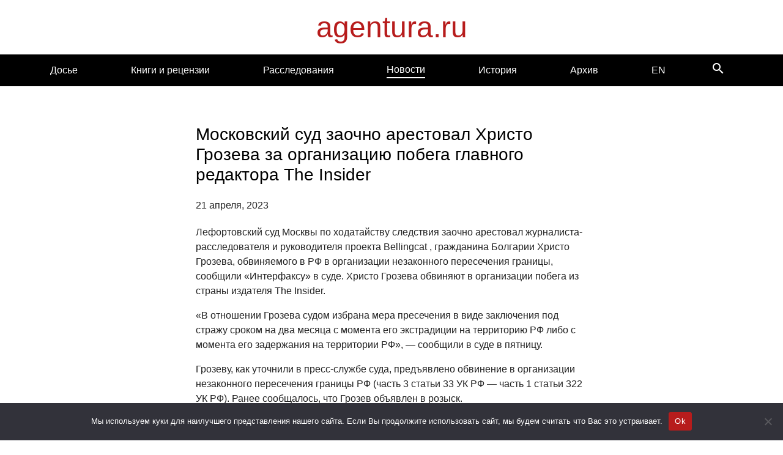

--- FILE ---
content_type: text/html; charset=UTF-8
request_url: https://agentura.ru/news/moskovskij-sud-zaochno-arestoval-hristo-grozeva-za-organizaciju-pobega-glavnogo-redaktora-the-insider/
body_size: 10193
content:
<!doctype html>
<html lang="ru-RU">

<head>
	<meta charset="UTF-8">
	<meta name="viewport" content="width=device-width, initial-scale=1">
	<link rel="profile" href="https://gmpg.org/xfn/11">

	<title>Московский суд заочно арестовал Христо Грозева за организацию побега главного редактора The Insider &#8212; agentura.ru</title>
<meta name='robots' content='max-image-preview:large' />
	<style>img:is([sizes="auto" i], [sizes^="auto," i]) { contain-intrinsic-size: 3000px 1500px }</style>
			<style id="material-css-variables">
			
			:root {
				/* Theme color vars */
				--md-sys-color-primary-rgb:109,35,248;
				--md-sys-color-primary:#6d23f8;
				--md-sys-color-on-primary-rgb:255,255,255;
				--md-sys-color-on-primary:#ffffff;
				--md-sys-color-primary-container-rgb:234,221,255;
				--md-sys-color-primary-container:#eaddff;
				--md-sys-color-on-primary-container-rgb:33,0,94;
				--md-sys-color-on-primary-container:#21005e;
				--md-sys-color-secondary-rgb:97,91,112;
				--md-sys-color-secondary:#615b70;
				--md-sys-color-on-secondary-rgb:255,255,255;
				--md-sys-color-on-secondary:#ffffff;
				--md-sys-color-secondary-container-rgb:232,223,248;
				--md-sys-color-secondary-container:#e8dff8;
				--md-sys-color-on-secondary-container-rgb:30,25,43;
				--md-sys-color-on-secondary-container:#1e192b;
				--md-sys-color-tertiary-rgb:125,82,96;
				--md-sys-color-tertiary:#7d5260;
				--md-sys-color-on-tertiary-rgb:255,255,255;
				--md-sys-color-on-tertiary:#ffffff;
				--md-sys-color-tertiary-container-rgb:255,216,228;
				--md-sys-color-tertiary-container:#ffd8e4;
				--md-sys-color-on-tertiary-container-rgb:49,16,29;
				--md-sys-color-on-tertiary-container:#31101d;
				--md-sys-color-error-rgb:186,27,27;
				--md-sys-color-error:#ba1b1b;
				--md-sys-color-on-error-rgb:255,255,255;
				--md-sys-color-on-error:#ffffff;
				--md-sys-color-error-container-rgb:255,218,212;
				--md-sys-color-error-container:#ffdad4;
				--md-sys-color-on-error-container-rgb:65,0,1;
				--md-sys-color-on-error-container:#410001;
				--md-sys-color-background-rgb:255,251,254;
				--md-sys-color-background:#fffbfe;
				--md-sys-color-on-background-rgb:28,27,30;
				--md-sys-color-on-background:#1c1b1e;
				--md-sys-color-surface-rgb:255,251,254;
				--md-sys-color-surface:#fffbfe;
				--md-sys-color-on-surface-rgb:28,27,30;
				--md-sys-color-on-surface:#1c1b1e;
				--md-sys-color-surface-variant-rgb:230,224,235;
				--md-sys-color-surface-variant:#e6e0eb;
				--md-sys-color-on-surface-variant-rgb:72,69,78;
				--md-sys-color-on-surface-variant:#48454e;
				--md-sys-color-outline-rgb:121,117,127;
				--md-sys-color-outline:#79757f;
				--md-sys-color-shadow-rgb:0,0,0;
				--md-sys-color-shadow:#000000;
				--md-sys-color-inverse-surface-rgb:49,48,51;
				--md-sys-color-inverse-surface:#313033;
				--md-sys-color-inverse-on-surface-rgb:244,239,244;
				--md-sys-color-inverse-on-surface:#f4eff4;
				--md-sys-color-inverse-primary-rgb:208,188,255;
				--md-sys-color-inverse-primary:#d0bcff;

				/* Icon collection type var */
				--mdc-icons-font-family: "Material Icons";

				/* Typography vars */
				--md-sys-typescale-display-large-font: "Roboto", sans-serif;
				--md-sys-typescale-display-medium-font: "Roboto", sans-serif;
				--md-sys-typescale-display-small-font: "Roboto", sans-serif;
				--md-sys-typescale-headline-large-font: "Roboto", sans-serif;
				--md-sys-typescale-headline-medium-font: "Roboto", sans-serif;
				--md-sys-typescale-headline-small-font: "Roboto", sans-serif;
				--md-sys-typescale-title-large-font: "Roboto", sans-serif;
				--md-sys-typescale-title-medium-font: "Roboto", sans-serif;
				--md-sys-typescale-title-small-font: "Roboto", sans-serif;
				--md-sys-typescale-label-large-font: "Roboto", sans-serif;
				--md-sys-typescale-label-medium-font: "Roboto", sans-serif;
				--md-sys-typescale-label-small-font: "Roboto", sans-serif;
				--md-sys-typescale-body-large-font: "Roboto", sans-serif;
				--md-sys-typescale-body-medium-font: "Roboto", sans-serif;
				--md-sys-typescale-body-small-font: "Roboto", sans-serif;

				/* Corner Styles vars */
				--mdc-button-radius: 20px;
				--mdc-card-radius: 12px;
				--mdc-chip-radius: 8px;
				--mdc-data-table-radius: 24px;
				--mdc-image-list-radius: 12px;
				--mdc-nav-drawer-radius: 4px;
				--mdc-text-field-radius: 4px;
			}

			/* Forced light mode */
			body[data-color-scheme='light'] {
				--md-sys-color-primary-rgb:109,35,248;
				--md-sys-color-primary:#6d23f8;
				--md-sys-color-on-primary-rgb:255,255,255;
				--md-sys-color-on-primary:#ffffff;
				--md-sys-color-primary-container-rgb:234,221,255;
				--md-sys-color-primary-container:#eaddff;
				--md-sys-color-on-primary-container-rgb:33,0,94;
				--md-sys-color-on-primary-container:#21005e;
				--md-sys-color-secondary-rgb:97,91,112;
				--md-sys-color-secondary:#615b70;
				--md-sys-color-on-secondary-rgb:255,255,255;
				--md-sys-color-on-secondary:#ffffff;
				--md-sys-color-secondary-container-rgb:232,223,248;
				--md-sys-color-secondary-container:#e8dff8;
				--md-sys-color-on-secondary-container-rgb:30,25,43;
				--md-sys-color-on-secondary-container:#1e192b;
				--md-sys-color-tertiary-rgb:125,82,96;
				--md-sys-color-tertiary:#7d5260;
				--md-sys-color-on-tertiary-rgb:255,255,255;
				--md-sys-color-on-tertiary:#ffffff;
				--md-sys-color-tertiary-container-rgb:255,216,228;
				--md-sys-color-tertiary-container:#ffd8e4;
				--md-sys-color-on-tertiary-container-rgb:49,16,29;
				--md-sys-color-on-tertiary-container:#31101d;
				--md-sys-color-error-rgb:186,27,27;
				--md-sys-color-error:#ba1b1b;
				--md-sys-color-on-error-rgb:255,255,255;
				--md-sys-color-on-error:#ffffff;
				--md-sys-color-error-container-rgb:255,218,212;
				--md-sys-color-error-container:#ffdad4;
				--md-sys-color-on-error-container-rgb:65,0,1;
				--md-sys-color-on-error-container:#410001;
				--md-sys-color-background-rgb:255,251,254;
				--md-sys-color-background:#fffbfe;
				--md-sys-color-on-background-rgb:28,27,30;
				--md-sys-color-on-background:#1c1b1e;
				--md-sys-color-surface-rgb:255,251,254;
				--md-sys-color-surface:#fffbfe;
				--md-sys-color-on-surface-rgb:28,27,30;
				--md-sys-color-on-surface:#1c1b1e;
				--md-sys-color-surface-variant-rgb:230,224,235;
				--md-sys-color-surface-variant:#e6e0eb;
				--md-sys-color-on-surface-variant-rgb:72,69,78;
				--md-sys-color-on-surface-variant:#48454e;
				--md-sys-color-outline-rgb:121,117,127;
				--md-sys-color-outline:#79757f;
				--md-sys-color-shadow-rgb:0,0,0;
				--md-sys-color-shadow:#000000;
				--md-sys-color-inverse-surface-rgb:49,48,51;
				--md-sys-color-inverse-surface:#313033;
				--md-sys-color-inverse-on-surface-rgb:244,239,244;
				--md-sys-color-inverse-on-surface:#f4eff4;
				--md-sys-color-inverse-primary-rgb:208,188,255;
				--md-sys-color-inverse-primary:#d0bcff;
			}

			/* Forced dark mode */
			body[data-color-scheme='dark'] {
				--md-sys-color-primary-rgb:208,188,255;
				--md-sys-color-primary:#d0bcff;
				--md-sys-color-on-primary-rgb:56,0,148;
				--md-sys-color-on-primary:#380094;
				--md-sys-color-primary-container-rgb:82,0,207;
				--md-sys-color-primary-container:#5200cf;
				--md-sys-color-on-primary-container-rgb:234,221,255;
				--md-sys-color-on-primary-container:#eaddff;
				--md-sys-color-secondary-rgb:203,194,220;
				--md-sys-color-secondary:#cbc2dc;
				--md-sys-color-on-secondary-rgb:51,45,65;
				--md-sys-color-on-secondary:#332d41;
				--md-sys-color-secondary-container-rgb:74,68,88;
				--md-sys-color-secondary-container:#4a4458;
				--md-sys-color-on-secondary-container-rgb:232,223,248;
				--md-sys-color-on-secondary-container:#e8dff8;
				--md-sys-color-tertiary-rgb:239,183,200;
				--md-sys-color-tertiary:#efb7c8;
				--md-sys-color-on-tertiary-rgb:73,37,50;
				--md-sys-color-on-tertiary:#492532;
				--md-sys-color-tertiary-container-rgb:99,59,72;
				--md-sys-color-tertiary-container:#633b48;
				--md-sys-color-on-tertiary-container-rgb:255,216,228;
				--md-sys-color-on-tertiary-container:#ffd8e4;
				--md-sys-color-error-rgb:255,180,169;
				--md-sys-color-error:#ffb4a9;
				--md-sys-color-on-error-rgb:104,0,3;
				--md-sys-color-on-error:#680003;
				--md-sys-color-error-container-rgb:147,0,6;
				--md-sys-color-error-container:#930006;
				--md-sys-color-on-error-container-rgb:255,180,169;
				--md-sys-color-on-error-container:#ffb4a9;
				--md-sys-color-background-rgb:28,27,30;
				--md-sys-color-background:#1c1b1e;
				--md-sys-color-on-background-rgb:230,225,230;
				--md-sys-color-on-background:#e6e1e6;
				--md-sys-color-surface-rgb:28,27,30;
				--md-sys-color-surface:#1c1b1e;
				--md-sys-color-on-surface-rgb:230,225,230;
				--md-sys-color-on-surface:#e6e1e6;
				--md-sys-color-surface-variant-rgb:72,69,78;
				--md-sys-color-surface-variant:#48454e;
				--md-sys-color-on-surface-variant-rgb:202,196,208;
				--md-sys-color-on-surface-variant:#cac4d0;
				--md-sys-color-outline-rgb:148,143,153;
				--md-sys-color-outline:#948f99;
				--md-sys-color-shadow-rgb:0,0,0;
				--md-sys-color-shadow:#000000;
				--md-sys-color-inverse-surface-rgb:230,225,230;
				--md-sys-color-inverse-surface:#e6e1e6;
				--md-sys-color-inverse-on-surface-rgb:49,48,51;
				--md-sys-color-inverse-on-surface:#313033;
				--md-sys-color-inverse-primary-rgb:109,35,248;
				--md-sys-color-inverse-primary:#6d23f8;
			}
		
				@media (prefers-color-scheme: light) {
					:root {
						--md-sys-color-primary-rgb:109,35,248;
				--md-sys-color-primary:#6d23f8;
				--md-sys-color-on-primary-rgb:255,255,255;
				--md-sys-color-on-primary:#ffffff;
				--md-sys-color-primary-container-rgb:234,221,255;
				--md-sys-color-primary-container:#eaddff;
				--md-sys-color-on-primary-container-rgb:33,0,94;
				--md-sys-color-on-primary-container:#21005e;
				--md-sys-color-secondary-rgb:97,91,112;
				--md-sys-color-secondary:#615b70;
				--md-sys-color-on-secondary-rgb:255,255,255;
				--md-sys-color-on-secondary:#ffffff;
				--md-sys-color-secondary-container-rgb:232,223,248;
				--md-sys-color-secondary-container:#e8dff8;
				--md-sys-color-on-secondary-container-rgb:30,25,43;
				--md-sys-color-on-secondary-container:#1e192b;
				--md-sys-color-tertiary-rgb:125,82,96;
				--md-sys-color-tertiary:#7d5260;
				--md-sys-color-on-tertiary-rgb:255,255,255;
				--md-sys-color-on-tertiary:#ffffff;
				--md-sys-color-tertiary-container-rgb:255,216,228;
				--md-sys-color-tertiary-container:#ffd8e4;
				--md-sys-color-on-tertiary-container-rgb:49,16,29;
				--md-sys-color-on-tertiary-container:#31101d;
				--md-sys-color-error-rgb:186,27,27;
				--md-sys-color-error:#ba1b1b;
				--md-sys-color-on-error-rgb:255,255,255;
				--md-sys-color-on-error:#ffffff;
				--md-sys-color-error-container-rgb:255,218,212;
				--md-sys-color-error-container:#ffdad4;
				--md-sys-color-on-error-container-rgb:65,0,1;
				--md-sys-color-on-error-container:#410001;
				--md-sys-color-background-rgb:255,251,254;
				--md-sys-color-background:#fffbfe;
				--md-sys-color-on-background-rgb:28,27,30;
				--md-sys-color-on-background:#1c1b1e;
				--md-sys-color-surface-rgb:255,251,254;
				--md-sys-color-surface:#fffbfe;
				--md-sys-color-on-surface-rgb:28,27,30;
				--md-sys-color-on-surface:#1c1b1e;
				--md-sys-color-surface-variant-rgb:230,224,235;
				--md-sys-color-surface-variant:#e6e0eb;
				--md-sys-color-on-surface-variant-rgb:72,69,78;
				--md-sys-color-on-surface-variant:#48454e;
				--md-sys-color-outline-rgb:121,117,127;
				--md-sys-color-outline:#79757f;
				--md-sys-color-shadow-rgb:0,0,0;
				--md-sys-color-shadow:#000000;
				--md-sys-color-inverse-surface-rgb:49,48,51;
				--md-sys-color-inverse-surface:#313033;
				--md-sys-color-inverse-on-surface-rgb:244,239,244;
				--md-sys-color-inverse-on-surface:#f4eff4;
				--md-sys-color-inverse-primary-rgb:208,188,255;
				--md-sys-color-inverse-primary:#d0bcff;
					}
				}

				@media (prefers-color-scheme: dark) {
					:root {
						--md-sys-color-primary-rgb:208,188,255;
				--md-sys-color-primary:#d0bcff;
				--md-sys-color-on-primary-rgb:56,0,148;
				--md-sys-color-on-primary:#380094;
				--md-sys-color-primary-container-rgb:82,0,207;
				--md-sys-color-primary-container:#5200cf;
				--md-sys-color-on-primary-container-rgb:234,221,255;
				--md-sys-color-on-primary-container:#eaddff;
				--md-sys-color-secondary-rgb:203,194,220;
				--md-sys-color-secondary:#cbc2dc;
				--md-sys-color-on-secondary-rgb:51,45,65;
				--md-sys-color-on-secondary:#332d41;
				--md-sys-color-secondary-container-rgb:74,68,88;
				--md-sys-color-secondary-container:#4a4458;
				--md-sys-color-on-secondary-container-rgb:232,223,248;
				--md-sys-color-on-secondary-container:#e8dff8;
				--md-sys-color-tertiary-rgb:239,183,200;
				--md-sys-color-tertiary:#efb7c8;
				--md-sys-color-on-tertiary-rgb:73,37,50;
				--md-sys-color-on-tertiary:#492532;
				--md-sys-color-tertiary-container-rgb:99,59,72;
				--md-sys-color-tertiary-container:#633b48;
				--md-sys-color-on-tertiary-container-rgb:255,216,228;
				--md-sys-color-on-tertiary-container:#ffd8e4;
				--md-sys-color-error-rgb:255,180,169;
				--md-sys-color-error:#ffb4a9;
				--md-sys-color-on-error-rgb:104,0,3;
				--md-sys-color-on-error:#680003;
				--md-sys-color-error-container-rgb:147,0,6;
				--md-sys-color-error-container:#930006;
				--md-sys-color-on-error-container-rgb:255,180,169;
				--md-sys-color-on-error-container:#ffb4a9;
				--md-sys-color-background-rgb:28,27,30;
				--md-sys-color-background:#1c1b1e;
				--md-sys-color-on-background-rgb:230,225,230;
				--md-sys-color-on-background:#e6e1e6;
				--md-sys-color-surface-rgb:28,27,30;
				--md-sys-color-surface:#1c1b1e;
				--md-sys-color-on-surface-rgb:230,225,230;
				--md-sys-color-on-surface:#e6e1e6;
				--md-sys-color-surface-variant-rgb:72,69,78;
				--md-sys-color-surface-variant:#48454e;
				--md-sys-color-on-surface-variant-rgb:202,196,208;
				--md-sys-color-on-surface-variant:#cac4d0;
				--md-sys-color-outline-rgb:148,143,153;
				--md-sys-color-outline:#948f99;
				--md-sys-color-shadow-rgb:0,0,0;
				--md-sys-color-shadow:#000000;
				--md-sys-color-inverse-surface-rgb:230,225,230;
				--md-sys-color-inverse-surface:#e6e1e6;
				--md-sys-color-inverse-on-surface-rgb:49,48,51;
				--md-sys-color-inverse-on-surface:#313033;
				--md-sys-color-inverse-primary-rgb:109,35,248;
				--md-sys-color-inverse-primary:#6d23f8;
					}
				}
					</style>
		<link rel='dns-prefetch' href='//fonts.googleapis.com' />
<link rel="alternate" type="application/rss+xml" title="agentura.ru &raquo; Лента" href="https://agentura.ru/feed/" />
<link rel="alternate" type="application/rss+xml" title="agentura.ru &raquo; Лента комментариев" href="https://agentura.ru/comments/feed/" />
<script>
window._wpemojiSettings = {"baseUrl":"https:\/\/s.w.org\/images\/core\/emoji\/16.0.1\/72x72\/","ext":".png","svgUrl":"https:\/\/s.w.org\/images\/core\/emoji\/16.0.1\/svg\/","svgExt":".svg","source":{"concatemoji":"https:\/\/agentura.ru\/wp-includes\/js\/wp-emoji-release.min.js?ver=6.8.3"}};
/*! This file is auto-generated */
!function(s,n){var o,i,e;function c(e){try{var t={supportTests:e,timestamp:(new Date).valueOf()};sessionStorage.setItem(o,JSON.stringify(t))}catch(e){}}function p(e,t,n){e.clearRect(0,0,e.canvas.width,e.canvas.height),e.fillText(t,0,0);var t=new Uint32Array(e.getImageData(0,0,e.canvas.width,e.canvas.height).data),a=(e.clearRect(0,0,e.canvas.width,e.canvas.height),e.fillText(n,0,0),new Uint32Array(e.getImageData(0,0,e.canvas.width,e.canvas.height).data));return t.every(function(e,t){return e===a[t]})}function u(e,t){e.clearRect(0,0,e.canvas.width,e.canvas.height),e.fillText(t,0,0);for(var n=e.getImageData(16,16,1,1),a=0;a<n.data.length;a++)if(0!==n.data[a])return!1;return!0}function f(e,t,n,a){switch(t){case"flag":return n(e,"\ud83c\udff3\ufe0f\u200d\u26a7\ufe0f","\ud83c\udff3\ufe0f\u200b\u26a7\ufe0f")?!1:!n(e,"\ud83c\udde8\ud83c\uddf6","\ud83c\udde8\u200b\ud83c\uddf6")&&!n(e,"\ud83c\udff4\udb40\udc67\udb40\udc62\udb40\udc65\udb40\udc6e\udb40\udc67\udb40\udc7f","\ud83c\udff4\u200b\udb40\udc67\u200b\udb40\udc62\u200b\udb40\udc65\u200b\udb40\udc6e\u200b\udb40\udc67\u200b\udb40\udc7f");case"emoji":return!a(e,"\ud83e\udedf")}return!1}function g(e,t,n,a){var r="undefined"!=typeof WorkerGlobalScope&&self instanceof WorkerGlobalScope?new OffscreenCanvas(300,150):s.createElement("canvas"),o=r.getContext("2d",{willReadFrequently:!0}),i=(o.textBaseline="top",o.font="600 32px Arial",{});return e.forEach(function(e){i[e]=t(o,e,n,a)}),i}function t(e){var t=s.createElement("script");t.src=e,t.defer=!0,s.head.appendChild(t)}"undefined"!=typeof Promise&&(o="wpEmojiSettingsSupports",i=["flag","emoji"],n.supports={everything:!0,everythingExceptFlag:!0},e=new Promise(function(e){s.addEventListener("DOMContentLoaded",e,{once:!0})}),new Promise(function(t){var n=function(){try{var e=JSON.parse(sessionStorage.getItem(o));if("object"==typeof e&&"number"==typeof e.timestamp&&(new Date).valueOf()<e.timestamp+604800&&"object"==typeof e.supportTests)return e.supportTests}catch(e){}return null}();if(!n){if("undefined"!=typeof Worker&&"undefined"!=typeof OffscreenCanvas&&"undefined"!=typeof URL&&URL.createObjectURL&&"undefined"!=typeof Blob)try{var e="postMessage("+g.toString()+"("+[JSON.stringify(i),f.toString(),p.toString(),u.toString()].join(",")+"));",a=new Blob([e],{type:"text/javascript"}),r=new Worker(URL.createObjectURL(a),{name:"wpTestEmojiSupports"});return void(r.onmessage=function(e){c(n=e.data),r.terminate(),t(n)})}catch(e){}c(n=g(i,f,p,u))}t(n)}).then(function(e){for(var t in e)n.supports[t]=e[t],n.supports.everything=n.supports.everything&&n.supports[t],"flag"!==t&&(n.supports.everythingExceptFlag=n.supports.everythingExceptFlag&&n.supports[t]);n.supports.everythingExceptFlag=n.supports.everythingExceptFlag&&!n.supports.flag,n.DOMReady=!1,n.readyCallback=function(){n.DOMReady=!0}}).then(function(){return e}).then(function(){var e;n.supports.everything||(n.readyCallback(),(e=n.source||{}).concatemoji?t(e.concatemoji):e.wpemoji&&e.twemoji&&(t(e.twemoji),t(e.wpemoji)))}))}((window,document),window._wpemojiSettings);
</script>
<style id='wp-emoji-styles-inline-css'>

	img.wp-smiley, img.emoji {
		display: inline !important;
		border: none !important;
		box-shadow: none !important;
		height: 1em !important;
		width: 1em !important;
		margin: 0 0.07em !important;
		vertical-align: -0.1em !important;
		background: none !important;
		padding: 0 !important;
	}
</style>
<link rel='stylesheet' id='wp-block-library-css' href='https://agentura.ru/wp-includes/css/dist/block-library/style.min.css?ver=6.8.3' media='all' />
<style id='classic-theme-styles-inline-css'>
/*! This file is auto-generated */
.wp-block-button__link{color:#fff;background-color:#32373c;border-radius:9999px;box-shadow:none;text-decoration:none;padding:calc(.667em + 2px) calc(1.333em + 2px);font-size:1.125em}.wp-block-file__button{background:#32373c;color:#fff;text-decoration:none}
</style>
<style id='global-styles-inline-css'>
:root{--wp--preset--aspect-ratio--square: 1;--wp--preset--aspect-ratio--4-3: 4/3;--wp--preset--aspect-ratio--3-4: 3/4;--wp--preset--aspect-ratio--3-2: 3/2;--wp--preset--aspect-ratio--2-3: 2/3;--wp--preset--aspect-ratio--16-9: 16/9;--wp--preset--aspect-ratio--9-16: 9/16;--wp--preset--color--black: #000000;--wp--preset--color--cyan-bluish-gray: #abb8c3;--wp--preset--color--white: #ffffff;--wp--preset--color--pale-pink: #f78da7;--wp--preset--color--vivid-red: #cf2e2e;--wp--preset--color--luminous-vivid-orange: #ff6900;--wp--preset--color--luminous-vivid-amber: #fcb900;--wp--preset--color--light-green-cyan: #7bdcb5;--wp--preset--color--vivid-green-cyan: #00d084;--wp--preset--color--pale-cyan-blue: #8ed1fc;--wp--preset--color--vivid-cyan-blue: #0693e3;--wp--preset--color--vivid-purple: #9b51e0;--wp--preset--gradient--vivid-cyan-blue-to-vivid-purple: linear-gradient(135deg,rgba(6,147,227,1) 0%,rgb(155,81,224) 100%);--wp--preset--gradient--light-green-cyan-to-vivid-green-cyan: linear-gradient(135deg,rgb(122,220,180) 0%,rgb(0,208,130) 100%);--wp--preset--gradient--luminous-vivid-amber-to-luminous-vivid-orange: linear-gradient(135deg,rgba(252,185,0,1) 0%,rgba(255,105,0,1) 100%);--wp--preset--gradient--luminous-vivid-orange-to-vivid-red: linear-gradient(135deg,rgba(255,105,0,1) 0%,rgb(207,46,46) 100%);--wp--preset--gradient--very-light-gray-to-cyan-bluish-gray: linear-gradient(135deg,rgb(238,238,238) 0%,rgb(169,184,195) 100%);--wp--preset--gradient--cool-to-warm-spectrum: linear-gradient(135deg,rgb(74,234,220) 0%,rgb(151,120,209) 20%,rgb(207,42,186) 40%,rgb(238,44,130) 60%,rgb(251,105,98) 80%,rgb(254,248,76) 100%);--wp--preset--gradient--blush-light-purple: linear-gradient(135deg,rgb(255,206,236) 0%,rgb(152,150,240) 100%);--wp--preset--gradient--blush-bordeaux: linear-gradient(135deg,rgb(254,205,165) 0%,rgb(254,45,45) 50%,rgb(107,0,62) 100%);--wp--preset--gradient--luminous-dusk: linear-gradient(135deg,rgb(255,203,112) 0%,rgb(199,81,192) 50%,rgb(65,88,208) 100%);--wp--preset--gradient--pale-ocean: linear-gradient(135deg,rgb(255,245,203) 0%,rgb(182,227,212) 50%,rgb(51,167,181) 100%);--wp--preset--gradient--electric-grass: linear-gradient(135deg,rgb(202,248,128) 0%,rgb(113,206,126) 100%);--wp--preset--gradient--midnight: linear-gradient(135deg,rgb(2,3,129) 0%,rgb(40,116,252) 100%);--wp--preset--font-size--small: 13px;--wp--preset--font-size--medium: 20px;--wp--preset--font-size--large: 36px;--wp--preset--font-size--x-large: 42px;--wp--preset--spacing--20: 0.44rem;--wp--preset--spacing--30: 0.67rem;--wp--preset--spacing--40: 1rem;--wp--preset--spacing--50: 1.5rem;--wp--preset--spacing--60: 2.25rem;--wp--preset--spacing--70: 3.38rem;--wp--preset--spacing--80: 5.06rem;--wp--preset--shadow--natural: 6px 6px 9px rgba(0, 0, 0, 0.2);--wp--preset--shadow--deep: 12px 12px 50px rgba(0, 0, 0, 0.4);--wp--preset--shadow--sharp: 6px 6px 0px rgba(0, 0, 0, 0.2);--wp--preset--shadow--outlined: 6px 6px 0px -3px rgba(255, 255, 255, 1), 6px 6px rgba(0, 0, 0, 1);--wp--preset--shadow--crisp: 6px 6px 0px rgba(0, 0, 0, 1);}:where(.is-layout-flex){gap: 0.5em;}:where(.is-layout-grid){gap: 0.5em;}body .is-layout-flex{display: flex;}.is-layout-flex{flex-wrap: wrap;align-items: center;}.is-layout-flex > :is(*, div){margin: 0;}body .is-layout-grid{display: grid;}.is-layout-grid > :is(*, div){margin: 0;}:where(.wp-block-columns.is-layout-flex){gap: 2em;}:where(.wp-block-columns.is-layout-grid){gap: 2em;}:where(.wp-block-post-template.is-layout-flex){gap: 1.25em;}:where(.wp-block-post-template.is-layout-grid){gap: 1.25em;}.has-black-color{color: var(--wp--preset--color--black) !important;}.has-cyan-bluish-gray-color{color: var(--wp--preset--color--cyan-bluish-gray) !important;}.has-white-color{color: var(--wp--preset--color--white) !important;}.has-pale-pink-color{color: var(--wp--preset--color--pale-pink) !important;}.has-vivid-red-color{color: var(--wp--preset--color--vivid-red) !important;}.has-luminous-vivid-orange-color{color: var(--wp--preset--color--luminous-vivid-orange) !important;}.has-luminous-vivid-amber-color{color: var(--wp--preset--color--luminous-vivid-amber) !important;}.has-light-green-cyan-color{color: var(--wp--preset--color--light-green-cyan) !important;}.has-vivid-green-cyan-color{color: var(--wp--preset--color--vivid-green-cyan) !important;}.has-pale-cyan-blue-color{color: var(--wp--preset--color--pale-cyan-blue) !important;}.has-vivid-cyan-blue-color{color: var(--wp--preset--color--vivid-cyan-blue) !important;}.has-vivid-purple-color{color: var(--wp--preset--color--vivid-purple) !important;}.has-black-background-color{background-color: var(--wp--preset--color--black) !important;}.has-cyan-bluish-gray-background-color{background-color: var(--wp--preset--color--cyan-bluish-gray) !important;}.has-white-background-color{background-color: var(--wp--preset--color--white) !important;}.has-pale-pink-background-color{background-color: var(--wp--preset--color--pale-pink) !important;}.has-vivid-red-background-color{background-color: var(--wp--preset--color--vivid-red) !important;}.has-luminous-vivid-orange-background-color{background-color: var(--wp--preset--color--luminous-vivid-orange) !important;}.has-luminous-vivid-amber-background-color{background-color: var(--wp--preset--color--luminous-vivid-amber) !important;}.has-light-green-cyan-background-color{background-color: var(--wp--preset--color--light-green-cyan) !important;}.has-vivid-green-cyan-background-color{background-color: var(--wp--preset--color--vivid-green-cyan) !important;}.has-pale-cyan-blue-background-color{background-color: var(--wp--preset--color--pale-cyan-blue) !important;}.has-vivid-cyan-blue-background-color{background-color: var(--wp--preset--color--vivid-cyan-blue) !important;}.has-vivid-purple-background-color{background-color: var(--wp--preset--color--vivid-purple) !important;}.has-black-border-color{border-color: var(--wp--preset--color--black) !important;}.has-cyan-bluish-gray-border-color{border-color: var(--wp--preset--color--cyan-bluish-gray) !important;}.has-white-border-color{border-color: var(--wp--preset--color--white) !important;}.has-pale-pink-border-color{border-color: var(--wp--preset--color--pale-pink) !important;}.has-vivid-red-border-color{border-color: var(--wp--preset--color--vivid-red) !important;}.has-luminous-vivid-orange-border-color{border-color: var(--wp--preset--color--luminous-vivid-orange) !important;}.has-luminous-vivid-amber-border-color{border-color: var(--wp--preset--color--luminous-vivid-amber) !important;}.has-light-green-cyan-border-color{border-color: var(--wp--preset--color--light-green-cyan) !important;}.has-vivid-green-cyan-border-color{border-color: var(--wp--preset--color--vivid-green-cyan) !important;}.has-pale-cyan-blue-border-color{border-color: var(--wp--preset--color--pale-cyan-blue) !important;}.has-vivid-cyan-blue-border-color{border-color: var(--wp--preset--color--vivid-cyan-blue) !important;}.has-vivid-purple-border-color{border-color: var(--wp--preset--color--vivid-purple) !important;}.has-vivid-cyan-blue-to-vivid-purple-gradient-background{background: var(--wp--preset--gradient--vivid-cyan-blue-to-vivid-purple) !important;}.has-light-green-cyan-to-vivid-green-cyan-gradient-background{background: var(--wp--preset--gradient--light-green-cyan-to-vivid-green-cyan) !important;}.has-luminous-vivid-amber-to-luminous-vivid-orange-gradient-background{background: var(--wp--preset--gradient--luminous-vivid-amber-to-luminous-vivid-orange) !important;}.has-luminous-vivid-orange-to-vivid-red-gradient-background{background: var(--wp--preset--gradient--luminous-vivid-orange-to-vivid-red) !important;}.has-very-light-gray-to-cyan-bluish-gray-gradient-background{background: var(--wp--preset--gradient--very-light-gray-to-cyan-bluish-gray) !important;}.has-cool-to-warm-spectrum-gradient-background{background: var(--wp--preset--gradient--cool-to-warm-spectrum) !important;}.has-blush-light-purple-gradient-background{background: var(--wp--preset--gradient--blush-light-purple) !important;}.has-blush-bordeaux-gradient-background{background: var(--wp--preset--gradient--blush-bordeaux) !important;}.has-luminous-dusk-gradient-background{background: var(--wp--preset--gradient--luminous-dusk) !important;}.has-pale-ocean-gradient-background{background: var(--wp--preset--gradient--pale-ocean) !important;}.has-electric-grass-gradient-background{background: var(--wp--preset--gradient--electric-grass) !important;}.has-midnight-gradient-background{background: var(--wp--preset--gradient--midnight) !important;}.has-small-font-size{font-size: var(--wp--preset--font-size--small) !important;}.has-medium-font-size{font-size: var(--wp--preset--font-size--medium) !important;}.has-large-font-size{font-size: var(--wp--preset--font-size--large) !important;}.has-x-large-font-size{font-size: var(--wp--preset--font-size--x-large) !important;}
:where(.wp-block-post-template.is-layout-flex){gap: 1.25em;}:where(.wp-block-post-template.is-layout-grid){gap: 1.25em;}
:where(.wp-block-columns.is-layout-flex){gap: 2em;}:where(.wp-block-columns.is-layout-grid){gap: 2em;}
:root :where(.wp-block-pullquote){font-size: 1.5em;line-height: 1.6;}
</style>
<link rel='stylesheet' id='cookie-notice-front-css' href='https://agentura.ru/wp-content/plugins/cookie-notice/css/front.min.css?ver=2.5.11' media='all' />
<link crossorigin="anonymous" rel='stylesheet' id='material-google-fonts-cdn-css' href='//fonts.googleapis.com/css?family=Material+Icons%7CRoboto%3A300%2C400%2C500&#038;ver=0.7.0' media='all' />
<link rel='stylesheet' id='bootstrap-css' href='https://agentura.ru/wp-content/themes/wp_agentura/css/bootstrap.min.css?ver=5.1.3' media='all' />
<link rel='stylesheet' id='wp_agentura-style-css' href='https://agentura.ru/wp-content/themes/wp_agentura/style.css?ver=1.0.0' media='all' />
<link rel='stylesheet' id='font-awesome-css' href='https://agentura.ru/wp-content/themes/wp_agentura/css/font-awesome.css?ver=6.8.3' media='all' />
<link rel='stylesheet' id='material-front-end-css-css' href='https://agentura.ru/wp-content/plugins/material-design/assets/css/front-end-compiled.css?ver=0.7.0' media='all' />
<link rel='stylesheet' id='material-overrides-css-css' href='https://agentura.ru/wp-content/plugins/material-design/assets/css/overrides-compiled.css?ver=0.7.0' media='all' />
<script id="cookie-notice-front-js-before">
var cnArgs = {"ajaxUrl":"https:\/\/agentura.ru\/wp-admin\/admin-ajax.php","nonce":"62f49a2a78","hideEffect":"fade","position":"bottom","onScroll":false,"onScrollOffset":100,"onClick":false,"cookieName":"cookie_notice_accepted","cookieTime":2592000,"cookieTimeRejected":2592000,"globalCookie":false,"redirection":false,"cache":true,"revokeCookies":false,"revokeCookiesOpt":"automatic"};
</script>
<script src="https://agentura.ru/wp-content/plugins/cookie-notice/js/front.min.js?ver=2.5.11" id="cookie-notice-front-js"></script>
<script src="https://agentura.ru/wp-includes/js/jquery/jquery.min.js?ver=3.7.1" id="jquery-core-js"></script>
<script src="https://agentura.ru/wp-includes/js/jquery/jquery-migrate.min.js?ver=3.4.1" id="jquery-migrate-js"></script>
<link rel="https://api.w.org/" href="https://agentura.ru/wp-json/" /><link rel="alternate" title="JSON" type="application/json" href="https://agentura.ru/wp-json/wp/v2/posts/11673" /><link rel="EditURI" type="application/rsd+xml" title="RSD" href="https://agentura.ru/xmlrpc.php?rsd" />
<meta name="generator" content="WordPress 6.8.3" />
<link rel="canonical" href="https://agentura.ru/news/moskovskij-sud-zaochno-arestoval-hristo-grozeva-za-organizaciju-pobega-glavnogo-redaktora-the-insider/" />
<link rel='shortlink' href='https://agentura.ru/?p=11673' />
<link rel="alternate" title="oEmbed (JSON)" type="application/json+oembed" href="https://agentura.ru/wp-json/oembed/1.0/embed?url=https%3A%2F%2Fagentura.ru%2Fnews%2Fmoskovskij-sud-zaochno-arestoval-hristo-grozeva-za-organizaciju-pobega-glavnogo-redaktora-the-insider%2F" />
<link rel="alternate" title="oEmbed (XML)" type="text/xml+oembed" href="https://agentura.ru/wp-json/oembed/1.0/embed?url=https%3A%2F%2Fagentura.ru%2Fnews%2Fmoskovskij-sud-zaochno-arestoval-hristo-grozeva-za-organizaciju-pobega-glavnogo-redaktora-the-insider%2F&#038;format=xml" />
<meta name="material-design-plugin" content="v0.7.0" /><link rel="icon" href="https://agentura.ru/wp-content/uploads/2022/01/cropped-android-chrome-512x512-1-150x150.png" sizes="32x32" />
<link rel="icon" href="https://agentura.ru/wp-content/uploads/2022/01/cropped-android-chrome-512x512-1-300x300.png" sizes="192x192" />
<link rel="apple-touch-icon" href="https://agentura.ru/wp-content/uploads/2022/01/cropped-android-chrome-512x512-1-300x300.png" />
<meta name="msapplication-TileImage" content="https://agentura.ru/wp-content/uploads/2022/01/cropped-android-chrome-512x512-1-300x300.png" />
</head>

<body class="wp-singular post-template-default single single-post postid-11673 single-format-standard wp-theme-wp_agentura cookies-not-set">
		<div id="page" class="site">
		<a class="skip-link screen-reader-text" href="#primary">Перейти к содержимому</a>
		<!-- 			<header class="header-mobile">
							</header>
		 -->
			<header id="masthead" class="desktop-header">
				
<div class="site-branding">
    <div class="container">
        <div class="row justify-content-center">
            <div class="col-md-12 col-sm-12 text-center">
                <h1 class="site-title">
                    <a href="https://agentura.ru/" rel="home">agentura.ru</a>
                </h1>
            </div>
        </div>
    </div>
    </div>				
<nav id="site-navigation" class="main-navigation">
    <div class="container-md">
        <div class="row">
            <div class="col-6 col-sm-11">
                <button class="menu-toggle btn" aria-controls="primary-menu" aria-expanded="false">
                    <span class="material-icons md-menu-icon" id="menu-icon">
                        menu
                    </span>
                </button>
                <ul id="primary-menu" class="nav navbar"><li id="menu-item-5836" class="menu-item menu-item-type-taxonomy menu-item-object-category menu-item-5836"><a href="https://agentura.ru/profile/">Досье</a></li>
<li id="menu-item-5761" class="menu-item menu-item-type-taxonomy menu-item-object-category menu-item-5761"><a href="https://agentura.ru/books-reviews/">Книги и рецензии</a></li>
<li id="menu-item-5762" class="menu-item menu-item-type-taxonomy menu-item-object-category menu-item-5762"><a href="https://agentura.ru/investigations/">Расследования</a></li>
<li id="menu-item-5763" class="menu-item menu-item-type-taxonomy menu-item-object-category current-post-ancestor current-menu-parent current-post-parent menu-item-5763"><a href="https://agentura.ru/news/">Новости</a></li>
<li id="menu-item-5765" class="menu-item menu-item-type-taxonomy menu-item-object-category menu-item-5765"><a href="https://agentura.ru/history/">История</a></li>
<li id="menu-item-12519" class="menu-item menu-item-type-custom menu-item-object-custom menu-item-12519"><a href="https://archive.agentura.ru/">Архив</a></li>
<li id="menu-item-6975" class="menu-item menu-item-type-custom menu-item-object-custom menu-item-6975"><a href="https://agentura.ru/en">EN</a></li>
</ul>            </div>
            <div class="col-6 col-sm-1">
                <button class="btn search-icon-button" id="menu-search-button" aria-controls="menu-bottom-search-form" aria-expanded="false" aria-label="Search">
                    <span class="material-icons md-search-icon" id="search-icon">
                        search
                    </span>
                    <span class="material-icons md-close-icon" id="close-icon">
                        close
                    </span>
                </button>
            </div>
        </div>
    </div>
    
<form method="get" action="https://agentura.ru/" class="search-form" id="menu-bottom-search-form">
    <input class="search-form-input" id="placeholder" type="text" value="" name="s" id="s ?>">
    <button class="search-form-button" type="submit">
        <span class="material-icons">
            search
        </span>
    </button>

</form></nav>			</header><!-- masthead-->
		
		<div id="content" class="site-content">
	<main id="primary" class="site-main">

		
<article id="post-11673" class="post-11673 post type-post status-publish format-standard hentry category-news">
	<div class="container">
		<header class="post-page-header">
			<div class="row justify-content-center">
				<div class="col-12 col-sm-10 col-lg-7">
					<h1 class="post-title">Московский суд заочно арестовал Христо Грозева за организацию побега главного редактора The Insider</h1>					<div class="post-excerpt">
											</div>
				</div>
			</div>

		</header>
		<!-- .post-page-header -->

		<div class="row justify-content-center">
			<div class="col-12 col-sm-10 col-lg-7">
				<div class="post-page-thumbnail">
									</div>
			</div>
		</div>
	    <div class="row justify-content-center">
			<div class="col-12 col-sm-10 col-lg-7">

									<div class="post-meta">
						<span class="posted-on"><span class="posted-time"<time class="entry-date published" datetime="2023-04-21T13:45:32+00:00">21 апреля, 2023</time><time class="updated" datetime="2023-04-21T13:45:33+00:00">21 апреля, 2023</time></span></span>					</div>
							</div>
		</div><!-- .post-meta -->

		<div class="row justify-content-center">
			<div class="col-12 col-sm-10 col-lg-7">
				<div class="post-content">
					
<p>Лефортовский суд Москвы по ходатайству следствия заочно арестовал журналиста-расследователя и руководителя проекта Bellingcat , гражданина Болгарии Христо Грозева, обвиняемого в РФ в организации незаконного пересечения границы, сообщили &#171;Интерфаксу&#187; в суде. Христо Грозева обвиняют в организации побега из страны издателя The Insider.</p>



<p>&#171;В отношении Грозева судом избрана мера пресечения в виде заключения под стражу сроком на два месяца с момента его экстрадиции на территорию РФ либо с момента его задержания на территории РФ&#187;, &#8212; сообщили в суде в пятницу.</p>



<p>Грозеву, как уточнили в пресс-службе суда, предъявлено обвинение в организации незаконного пересечения границы РФ (часть 3 статьи 33 УК РФ &#8212; часть 1 статьи 322 УК РФ). Ранее сообщалось, что Грозев объявлен в розыск.</p>



<p class="has-small-font-size"><em>Источник: <a href="https://www.interfax.ru/russia/897164" data-type="URL" data-id="https://www.interfax.ru/russia/897164">Интерфакс</a></em></p>



<p><strong>Agentura.ru 2023</strong></p>

<!-- 					 -->
				</div>
			</div>
		</div><!-- .post-content -->
	</div>
</article><!-- #post-11673 -->
	</main><!-- #main -->


</div> <!-- #content -->
<footer id="colophon" class="site-footer">

	<div class="site-info">
		<div class="container">
			<div class="row">
				<div class="col-8">
					<p class="site-copyright">
						&copy; 2026 Agentura.ru					</p>
				</div><!-- .site-info -->
				<div class="col-4">
					<div class="menu-bottom-navigation-container"><ul id="secondary-menu" class="menu"><li id="menu-item-5766" class="menu-item menu-item-type-post_type menu-item-object-page menu-item-5766"><a href="https://agentura.ru/about/">О нас</a></li>
</ul></div>				</div>
			</div>
		</div>
	</div>
</footer><!-- #colophon -->
</div><!-- #page -->

<script type="speculationrules">
{"prefetch":[{"source":"document","where":{"and":[{"href_matches":"\/*"},{"not":{"href_matches":["\/wp-*.php","\/wp-admin\/*","\/wp-content\/uploads\/*","\/wp-content\/*","\/wp-content\/plugins\/*","\/wp-content\/themes\/wp_agentura\/*","\/*\\?(.+)"]}},{"not":{"selector_matches":"a[rel~=\"nofollow\"]"}},{"not":{"selector_matches":".no-prefetch, .no-prefetch a"}}]},"eagerness":"conservative"}]}
</script>
<script src="https://agentura.ru/wp-content/themes/wp_agentura/js/navigation.js?ver=1.0.0" id="wp_agentura-navigation-js"></script>
<script src="https://agentura.ru/wp-content/themes/wp_agentura/js/bootstrap.min.js?ver=5.1.3" id="bootstrap-js"></script>
<script id="material-front-end-js-js-extra">
var materialDesign = {"ajax_url":"https:\/\/agentura.ru\/wp-admin\/admin-ajax.php","sourceColor":"#6200ee","darkModeStatus":"auto","globalStyle":[],"isMaterialThemeActive":""};
</script>
<script src="https://agentura.ru/wp-content/plugins/material-design/assets/js/front-end.js?ver=0.7.0" id="material-front-end-js-js"></script>

		<!-- Cookie Notice plugin v2.5.11 by Hu-manity.co https://hu-manity.co/ -->
		<div id="cookie-notice" role="dialog" class="cookie-notice-hidden cookie-revoke-hidden cn-position-bottom" aria-label="Cookie Notice" style="background-color: rgba(50,50,58,1);"><div class="cookie-notice-container" style="color: #fff"><span id="cn-notice-text" class="cn-text-container">Мы используем куки для наилучшего представления нашего сайта. Если Вы продолжите использовать сайт, мы будем считать что Вас это устраивает.</span><span id="cn-notice-buttons" class="cn-buttons-container"><button id="cn-accept-cookie" data-cookie-set="accept" class="cn-set-cookie cn-button" aria-label="Ok" style="background-color: #b71c1c">Ok</button></span><button type="button" id="cn-close-notice" data-cookie-set="accept" class="cn-close-icon" aria-label="Нет"></button></div>
			
		</div>
		<!-- / Cookie Notice plugin -->
</body>

</html>